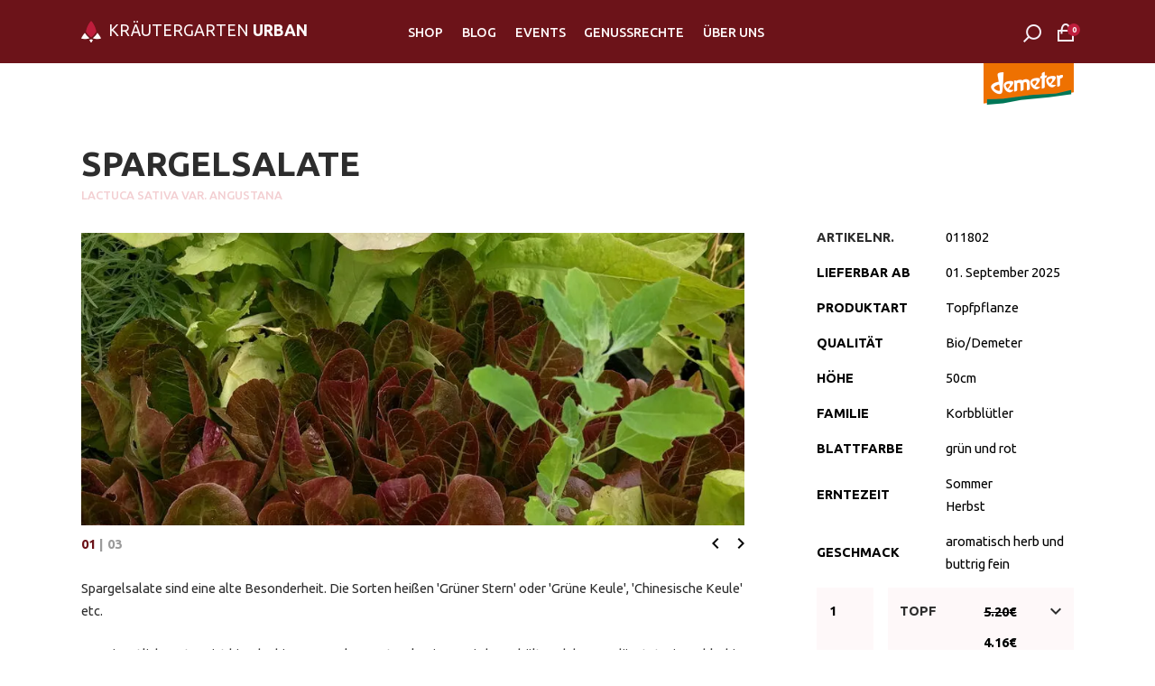

--- FILE ---
content_type: text/html; charset=UTF-8
request_url: https://kraeutergarten-urban.de/shop/balkonien/spargelsalat?price_quantity=2429
body_size: 6390
content:
<!DOCTYPE html>
<html lang="de">
<head>
<meta charset="UTF-8">
<title>Spargelsalate - Kräutergarten Urban</title>
<base href="https://kraeutergarten-urban.de/">
<meta name="robots" content="index,follow">
<meta name="description" content="Hochwachsender Salat für Blatt und Strunk | 3-5 Jungpflanzen">
<meta name="generator" content="Contao Open Source CMS">
<meta name="viewport" content="width=device-width,initial-scale=1.0">
<link rel="stylesheet" href="assets/contao/css/layout.min.css?v=e03c59c9"><link rel="stylesheet" href="assets/contao/css/responsive.min.css?v=e03c59c9"><link rel="stylesheet" href="system/modules/isotope/assets/css/isotope.min.css?v=197998f1" media="screen"><link rel="stylesheet" href="assets/colorbox/css/colorbox.min.css?v=83af8d5b"><link rel="stylesheet" href="bundles/contaocookiebar/styles/cookiebar_default.css?v=6d5c1d07"><link rel="stylesheet" href="files/botanik/Theme/css/generic/color.css?v=ee7797b5"><link rel="stylesheet" href="files/botanik/Theme/css/generic/font.css?v=652882a6"><link rel="stylesheet" href="files/botanik/Theme/css/generic/form.css?v=991baf1c"><link rel="stylesheet" href="files/botanik/Theme/css/generic/general.css?v=84cf639c"><link rel="stylesheet" href="files/botanik/Theme/css/specific/product.css?v=c980a828"><script src="assets/jquery/js/jquery.min.js?v=2e868dd8"></script><script src="system/modules/isotope/assets/js/isotope.min.js?v=197998f1"></script><script src="bundles/contaocookiebar/scripts/cookiebar.min.js?v=6d5c1d07"></script><link rel="canonical" href="https://kraeutergarten-urban.de/shop/balkonien/spargelsalat"><script src="../files/botanik/Theme/js/standard.js"></script>
<link rel="stylesheet" href="https://fonts.googleapis.com/css?family=Material+Icons%7CUbuntu:400,500,700,700i">
</head>
<body id="top" itemscope itemtype="http://schema.org/WebPage">
<div id="wrapper">
<header id="header" class="subgrid">
<div class="inside">
<a href="/" id="logo">
<img class="symbol" alt="logo" src="files/botanik/Theme/img/Logo/Logo_Symbol_small.svg">
<span class="name">KRÄUTERGARTEN <span class="bold">URBAN</span></span>
</a>
<!-- indexer::stop -->
<nav class="mod_navigation block" itemscope itemtype="http://schema.org/SiteNavigationElement">
<a href="shop/balkonien/spargelsalat?price_quantity=2429#skipNavigation452" class="invisible">Navigation überspringen</a>
<ul class="level_1">
<li class="trail first"><a href="shop" title="Shop" class="trail first">Shop</a></li>
<li><a href="blog" title="Blog">Blog</a></li>
<li class="unnecessary"><a href="events" title="Events" class="unnecessary">Events</a></li>
<li><a href="genussrechte" title="Genussrechte">Genussrechte</a></li>
<li class="unnecessary last"><a href="ueber-uns" title="Über Uns" class="unnecessary last">Über Uns</a></li>
</ul>
<a id="skipNavigation452" class="invisible">&nbsp;</a>
</nav>
<!-- indexer::continue -->
<a href="suche" id="openinput" hidden></a>
<!-- indexer::stop -->
<div class="mod_form search block" id="search">
<form action="suche" method="get" enctype="application/x-www-form-urlencoded" id="search" class="search">
<div class="formbody">
<div class="widget widget-text header_search">
<input
type="text"
name="keywords"
id="ctrl_66"
class="text header_search"
value=""
>
</div>
<div class="widget widget-submit">
<input type="image" src="files/botanik/Theme/img/icons/search.png" id="ctrl_76" class="submit" title="Suchen" alt="Suchen">
</div>
</div>
</form>
</div>
<!-- indexer::continue -->
<div id="WarenkorbSymbol">
<a href="warenkorb" title="Warenkorb">
<div class="carticon">
<p>0</p>
</div>
</a>
</div>
<div class="demeter">
<img src="../files/botanik/Theme/img/assets/logo_demeter_rgb.png" class="demeter_signe" itemprop="image">
</div>							</div>
</header>
<div id="container">
<div class="inside" id="content">
<main id="main" class="subgrid">
<div class="inside">
<div class="mod_iso_productreader block">
<div class="product active">
<!-- indexer::stop -->
<form action="" id="fmd466_product_1552" name="iso798191377" method="post" enctype="application/x-www-form-urlencoded">
<div class="formbody" itemscope itemtype="http://schema.org/Product">
<input type="hidden" name="FORM_SUBMIT" value="fmd466_product_1552">
<input type="hidden" name="REQUEST_TOKEN" value="">
<input type="hidden" name="AJAX_PRODUCT" value="1552">
<input type="hidden" name="AJAX_MODULE" value="466">
<meta itemprop="brand" content="Kräutergarten Urban">
<meta itemprop="gtin" content="">
<!-- indexer::continue -->
<div class="product_headline">
<h1 itemprop="name">Spargelsalate</h1>
<h4 itemprop="alternateName">Lactuca sativa var. angustana</h4>
<meta itemprop="alternateName" content="BIO Spargelsalate">
</div>
<!-- indexer::stop -->
<div class="product_image">
<div class="gallery_wrapper">
<figure class="image_container">
<a href="assets/images/0/id-2021-08-04-10-53-09_wintergemuse_salate_ovired_spargelsalat-b5f375cf.jpg" data-lightbox="lightbox">
<picture>
<source srcset="assets/images/c/id-2021-08-04-10-53-09_wintergemuse_salate_ovired_spargelsalat-b5f375cf-83e95c9c.webp" type="image/webp" width="900" height="1200">
<img itemprop="image" src="assets/images/5/id-2021-08-04-10-53-09_wintergemuse_salate_ovired_spargelsalat-b5f375cf-2aa52298.jpg" width="900" height="1200" alt="" loading="lazy">
</picture>
</a>
</figure>
<figure class="image_container">
<a href="assets/images/5/id-2021-08-03-17-15-43_spargelsalat-ccae1024.jpg" data-lightbox="lightbox">
<picture>
<source srcset="assets/images/9/id-2021-08-03-17-15-43_spargelsalat-ccae1024-6d4e04a7.webp" type="image/webp" width="900" height="1200">
<img itemprop="image" src="assets/images/5/id-2021-08-03-17-15-43_spargelsalat-ccae1024-c3bbe05f.jpg" width="900" height="1200" alt="" loading="lazy">
</picture>
</a>
</figure>
<figure class="image_container">
<a href="isotope/s/spargelsalat.jpg" data-lightbox="lightbox">
<picture>
<source srcset="assets/images/c/spargelsalat-45b8ce99.webp" type="image/webp" width="1200" height="540">
<img itemprop="image" src="assets/images/0/spargelsalat-c9b36a17.jpg" width="1200" height="540" alt="" loading="lazy">
</picture>
</a>
</figure>
</div>
<div class="gallery_control">
<div class="image_count">
<span class="active">01</span>
|
<span class="amount">01</span>
</div>
<div class="image_navigation">
<i class="material-icons left">chevron_left</i>
<i class="material-icons right">chevron_right</i>
</div>
</div>
<script>$(function(){$('.gallery_wrapper').each(function(index,element){var amount=$(element).children('figure').length;i=1;$('.gallery_control .image_count span.amount').replaceWith('<span class="amount">'+pad(amount)+'</span>');$(element).children('figure').css('left',0);$('.image_navigation i').click(function(){if(!$(element).children('figure').is(':animated')){if($(this).hasClass('right')&&i<=amount-1){i++;$('.gallery_control .image_count span.active').replaceWith('<span class="active">'+pad(i)+'</span>')}else if($(this).hasClass('left')&&i>=2){i--;$('.gallery_control .image_count span.active').replaceWith('<span class="active">'+pad(i)+'</span>')}
left=i*-100+100+'%';$(element).children('figure').animate({'left':left},1000)}})});function pad(d){return(d<10)?'0'+d.toString():d.toString()}})</script>
</div>
<div class="product_specs">
<div class="product_essentials">
<table>
<tr>
<td><label for="sku">Artikelnr.</label></td>
<td class="sku" itemprop="sku">011802</td>
</tr>
<tr>
<td>Lieferbar ab</td>
<td>01. September 2025</td>
</tr>
</table>
</div>
<div class="plant_specs">
<table>
<tr>
<td>Produktart</td>
<td>Topfpflanze</td>
</tr>
<tr>
<td>Qualität</td>
<td>Bio/Demeter</td>
</tr>
<tr>
<td>Höhe</td>
<td>50cm</td>
</tr>
<tr>
<td>Familie</td>
<td>Korbblütler</td>
</tr>
<tr>
<td>Blattfarbe</td>
<td>grün und rot</td>
</tr>
<tr>
<td>Erntezeit</td>
<td>
<ul>
<li class="first">Sommer</li>
<li class="last">Herbst</li>
</ul></td>
</tr>
<tr>
<td>Geschmack</td>
<td>aromatisch herb und buttrig fein</td>
</tr>
</table>
</div>
<div class="action_wrapper">
<div class="quantity_container">
<label for="quantity_requested_1554">Anzahl:</label>
<input type="number" class="number" id="quantity_requested_1554" name="quantity_requested" placeholder="1" value="1" min="1" max="99">
</div>
<div class="price_wrapper">
<div class="offer" itemprop="offers" itemscope itemtype="http://schema.org/Offer">
<meta itemprop="priceCurrency" content="EUR">
<meta itemprop="price" content="5.20">
<meta itemprop="category" content="Topfpflanze">
<link itemprop="itemCondition" href="http://schema.org/NewCondition">
<link itemprop="availability" href="http://schema.org/OutOfStock">
<div class="price">
<div class="original_price"><strike>5.20<span class="currency">€</span></strike></div><div class="price">4.16<span class="currency">€</span></div>						</div>
</div>
<div class="options">
<div class="widget widget-select select mandatory">
<label for="ctrl_price_quantity_fmd466_product_1552" class="select mandatory">
<span class="invisible">Pflichtfeld </span>Typ/Größe<span class="mandatory">*</span>
</label>
<select name="price_quantity" id="ctrl_price_quantity_fmd466_product_1552" class="select mandatory" required>
<option value="">-</option>
<option value="2429" selected>Topf</option>
</select>
</div>
</div>
</div>
</div>
<div class="submit_container">
<input type="submit" class="submit add_to_cart" name="add_to_cart" value="In den Warenkorb">
</div>
</div>
<!-- indexer::continue -->
<div class="product_descr">
<div class="description" itemprop="description"><p>Spargelsalate sind eine alte Besonderheit. Die Sorten heißen &#39;Grüner Stern&#39; oder &#39;Grüne Keule&#39;, &#39;Chinesische Keule&#39; etc.</p>
<p>Der eigentliche Ertrag ist hier der bis zu 50cm lange Strunk. Dieser wird geschält und dann gedünstet wie Kohlrabi oder Spargel. Erntezeit ist vor dem Schossen, also wenn sich ein Blütentrieb bildet. Blühender Salat ist aber natürlich auch besondes hübsch ;)<br>Die Blätter rund um den Strunk kann man wie Pflücksalat ernten. Besonders, lecker und sehr gesund (Salat mit Bitterstoffen)!</p>
<p>Mehrere Jungpflanzen (3-5) in 8er Topf zum vereinzeln.</p></div>
</div>
</div>
</form></div>
<!-- indexer::stop -->
<p class="back"><a href="javascript:history.go(-1)" title="Zurück">Zurück</a></p>
<!-- indexer::continue -->
</div>
<div class="mod_iso_relatedproducts block">
<h2>Ähnliche Artikel</h2>
<p class="empty message">Zurzeit sind in dieser Kategorie keine Produkte vorhanden.</p>
</div>
</div>
</main>
</div>
</div>
<footer id="footer" class="subgrid">
<div class="inside">
<div class="LogoFooter">
<div id="logo_footer">
<img itemprop="image" alt="Logo Kraeutergarten Urban" src="files/botanik/Theme/img/Logo/Logo_Symbol_small.svg">
</div>
</div>
<ul class="bio_jure">
<li>Wir sind Demeter Mitglied</li>
<li>DE-ÖKO-006 / ABC<span class="no_caps">ert</span></li>
<li>&nbsp;</li>
<li>&nbsp;</li>
<li>© <span class="weight500">2026</span> <a href="https://kraeutergarten-urban.de"><span class="weight500">kräutergarten</span>urban</a></li>
</ul>
<!-- indexer::stop -->
<nav class="mod_customnav f_nav block" itemscope itemtype="http://schema.org/SiteNavigationElement">
<a href="shop/balkonien/spargelsalat?price_quantity=2429#skipNavigation448" class="invisible">Navigation überspringen</a>
<ul class="level_1">
<li class="first"><a href="blog" title="Blog" class="first">Blog</a></li>
<li class="unnecessary"><a href="events" title="Events" class="unnecessary">Events</a></li>
<li class="unnecessary"><a href="kontakt" title="Kontakt" class="unnecessary">Kontakt</a></li>
<li class="unnecessary"><a href="ueber-uns" title="Über Uns" class="unnecessary">Über Uns</a></li>
<li class="last"><a href="jobs" title="Jobs" class="last">Jobs</a></li>
</ul>
<a id="skipNavigation448" class="invisible">&nbsp;</a>
</nav>
<!-- indexer::continue -->
<!-- indexer::stop -->
<nav class="mod_customnav dsgvo block" itemscope itemtype="http://schema.org/SiteNavigationElement">
<a href="shop/balkonien/spargelsalat?price_quantity=2429#skipNavigation445" class="invisible">Navigation überspringen</a>
<ul class="level_1">
<li class="first"><a href="agb" title="AGB" class="first">AGB</a></li>
<li><a href="impressum" title="Impressum">Impressum</a></li>
<li><a href="faq" title="FAQ">FAQ</a></li>
<li><a href="widerrufsrecht" title="Widerrufsbelehrung">Widerrufsrecht</a></li>
<li class="last"><a href="datenschutz" title="Datenschutzerklärung" class="last">Datenschutz</a></li>
</ul>
<a id="skipNavigation445" class="invisible">&nbsp;</a>
</nav>
<!-- indexer::continue -->
<!-- indexer::stop -->
<div class="mod_subscribe block" id="newsletter">
<form id="tl_subscribe_449" method="post">
<div class="formbody">
<input type="hidden" name="FORM_SUBMIT" value="tl_subscribe_449">
<input type="hidden" name="REQUEST_TOKEN" value="">
<input type="hidden" name="channels[]" value="5">
<div class="widget widget-text mandatory">
<label for="ctrl_email_449" class="invisible">E-Mail-Adresse</label>
<input type="text" name="email" id="ctrl_email_449" class="text mandatory" value="" placeholder="E-Mail-Adresse" required>
</div>
<div class="widget widget-captcha mandatory">
<label for="ctrl_subscribe_449">
<span class="invisible">Pflichtfeld </span>Sicherheitsfrage<span class="mandatory">*</span>
</label>
<input type="text" name="captcha_subscribe_449" id="ctrl_subscribe_449" class="captcha mandatory" value="" aria-describedby="captcha_text_subscribe_449" maxlength="2" required>
<span id="captcha_text_subscribe_449" class="captcha_text">&#66;&#x69;&#116;&#x74;&#101;&#x20;&#97;&#x64;&#100;&#x69;&#101;&#x72;&#101;&#x6E;&#32;&#x53;&#105;&#x65;&#32;&#x36;&#32;&#x75;&#110;&#x64;&#32;&#x35;&#46;</span>
<input type="hidden" name="captcha_subscribe_449_hash" value="">
<div style="display:none">
<label for="ctrl_subscribe_449_hp">Do not fill in this field</label>
<input type="text" name="captcha_subscribe_449_name" id="ctrl_subscribe_449_hp" value="">
</div>
<script src="/_contao/captcha/de" data-id="subscribe_449" data-name="captcha_subscribe_449" async></script>
</div>
<div class="widget widget-submit">
<button type="submit" class="submit_newsletter">newsletter Abonnieren</button>
</div>
</div>
</form>
<div id="maio31">Grafik & Webdesign: <a href="http://maio31.de">MAIO<strong>31</strong></a></div>
</div>
<!-- indexer::continue -->
</div>
</footer>
</div>
<script src="assets/colorbox/js/colorbox.min.js?v=1.6.4.2"></script>
<script>jQuery(function($){$('a[data-lightbox]').map(function(){$(this).colorbox({loop:!1,rel:$(this).attr('data-lightbox'),maxWidth:'95%',maxHeight:'95%'})})})</script>
<script type="application/ld+json">
{
    "@context": "https:\/\/schema.org",
    "@graph": [
        {
            "@type": "WebPage"
        }
    ]
}
</script>
<script type="application/ld+json">
{
    "@context": "https:\/\/schema.contao.org",
    "@graph": [
        {
            "@type": "Page",
            "fePreview": false,
            "groups": [],
            "noSearch": false,
            "pageId": 161,
            "protected": false,
            "title": "Spargelsalate"
        }
    ]
}
</script><!-- indexer::stop -->
<div  class="contao-cookiebar cc-wrap cookiebar_default cc-bottom" role="complementary" aria-describedby="cookiebar-desc" data-nosnippet>
<div class="cc-inner" aria-live="assertive" role="alert">
<div id="cookiebar-desc" class="cc-head">
<h3>Cookie- und Datenschutzhinweise</h3>                    </div>
<div class="cc-groups">
<div class="cc-group">
<input type="checkbox" name="group[]" id="g2" value="2" data-toggle-cookies>
<label for="g2" class="group">Analyse</label>
<button class="cc-detail-btn cc-focus" data-toggle-group aria-expanded="false" aria-controls="cg2">
<span>Details einblenden<span class="cc-invisible"> für Analyse</span></span>
<span>Details ausblenden<span class="cc-invisible"> für Analyse</span></span>
</button>
<div id="cg2" class="cc-cookies toggle-group">
<div class="cc-cookie">
<input type="checkbox" name="cookie[]" id="c4" value="4">
<label for="c4" class="cookie">Matomo</label>
<p>Cookie von Matomo für Website-Analysen. Erzeugt statistische Daten darüber, wie der Besucher die Website nutzt.</p>                                                                            <div class="cc-cookie-info">
<div><span>Speicherdauer:</span> https://matomo.org/faq/general/faq_146/</div>
</div>
</div>
</div>
</div>
</div>
<div class="cc-footer highlight">
<button class="cc-btn cc-focus save" data-save>Auswahl speichern</button>
<button class="cc-btn cc-focus success" data-accept-all>Alle akzeptieren</button>
</div>
<div class="cc-info">
<p>Diese Webseite verwendet Cookies, um bestimmte Funktionen zu ermöglichen und das Angebot zu verbessern.</p>                                    <a class="cc-focus" href="https://kraeutergarten-urban.de/kontakt">Kontakt</a>
<a class="cc-focus" href="https://kraeutergarten-urban.de/impressum">Impressum</a>
<a class="cc-focus" href="https://kraeutergarten-urban.de/datenschutz">Datenschutz</a>
</div>
</div>
</div>
<!-- indexer::continue -->
<script>var cookiebar=new ContaoCookiebar({configId:1,pageId:156,hideOnInit:0,blocking:0,focusTrap:1,version:1,lifetime:63072000,consentLog:0,token:'ccb_contao_token',doNotTrack:0,currentPageId:236,excludedPageIds:null,cookies:{"4":{"id":4,"type":"matomo","checked":!1,"token":null,"resources":[],"priority":0,"scripts":[{"script":"var _paq = window._paq = window._paq || []; _paq.push(['trackPageView']); _paq.push(['enableLinkTracking']); (function() { var u='https:\/\/piwik.maio31.de\/'; _paq.push(['setTrackerUrl', u+'matomo.php']); _paq.push(['setSiteId', 1]); var d=document, g=d.createElement('script'), s=d.getElementsByTagName('script')[0]; g.type='text\/javascript'; g.async=true; g.src=u+'matomo.js'; s.parentNode.insertBefore(g,s);})();","position":3,"mode":1}]}},configs:[],texts:{acceptAndDisplay:'Akzeptieren und anzeigen'}})</script><script>IsotopeProducts.setLoadMessage('Lade Produktdaten ...');IsotopeProducts.attach(JSON.parse('[{"formId":"fmd466_product_1552","attributes":["price_quantity"]}]'))</script></body>
</html>